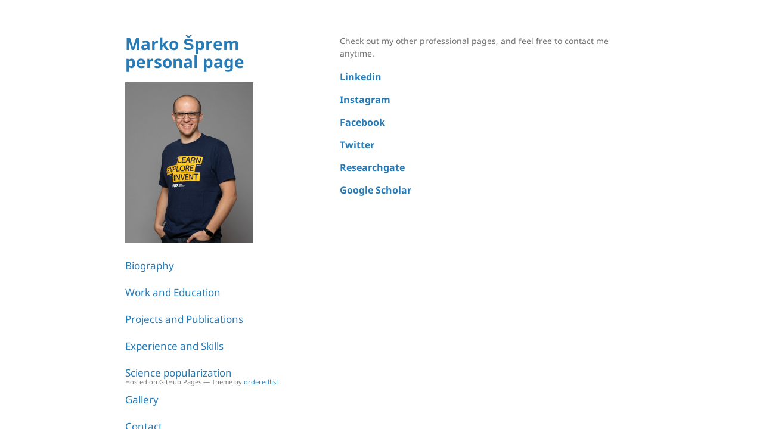

--- FILE ---
content_type: text/html; charset=utf-8
request_url: https://msprem88.github.io/contact
body_size: 1337
content:
<!DOCTYPE html>
<html lang="en-US">
  <head>
    <meta charset="UTF-8">
    <meta http-equiv="X-UA-Compatible" content="IE=edge">
    <meta name="viewport" content="width=device-width, initial-scale=1">

<!-- Begin Jekyll SEO tag v2.8.0 -->
<title>Marko Šprem personal page</title>
<meta name="generator" content="Jekyll v3.9.5" />
<meta property="og:title" content="Marko Šprem personal page" />
<meta property="og:locale" content="en_US" />
<link rel="canonical" href="https://msprem88.github.io/contact.html" />
<meta property="og:url" content="https://msprem88.github.io/contact.html" />
<meta property="og:site_name" content="Marko Šprem personal page" />
<meta property="og:type" content="website" />
<meta name="twitter:card" content="summary" />
<meta property="twitter:title" content="Marko Šprem personal page" />
<script type="application/ld+json">
{"@context":"https://schema.org","@type":"WebPage","headline":"Marko Šprem personal page","publisher":{"@type":"Organization","logo":{"@type":"ImageObject","url":"https://msprem88.github.io/imgs/logo.png"}},"url":"https://msprem88.github.io/contact.html"}</script>
<!-- End Jekyll SEO tag -->

    <link rel="stylesheet" href="/assets/css/style.css?v=fa9d7430153e04def202552a4b884a4513c33ba0">
    <!--[if lt IE 9]>
    <script src="https://cdnjs.cloudflare.com/ajax/libs/html5shiv/3.7.3/html5shiv.min.js"></script>
    <![endif]-->
  
    <!-- Global site tag (gtag.js) - Google Analytics -->
    <script async src="https://www.googletagmanager.com/gtag/js?id=G-6X91SF0V32"></script>
    <script>
      window.dataLayer = window.dataLayer || [];
      function gtag(){dataLayer.push(arguments);}
      gtag('js', new Date());

      gtag('config', 'G-6X91SF0V32');
    </script>

  </head>
  <body>
    <div class="wrapper">
      <header>
        <h1><a href="https://msprem88.github.io/">Marko Šprem personal page</a></h1>
        
        
          <img src="./imgs/logo_0.jpg" alt="Logo" />
        

        <p></p>

        <p class="view"><a href="./bio" target="_self" ><big>Biography</big></a></p>
        <p class="view"><a href="./work_and_education" target="_self" ><big>Work and Education</big></a></p>
        <p class="view"><a href="./projects_and_publications" target="_self" ><big>Projects and Publications</big></a></p>
        <p class="view"><a href="./experience" target="_self" ><big>Experience and Skills</big></a></p>
        <p class="view"><a href="./popular" target="_self" ><big>Science popularization</big></a></p>
        <p class="view"><a href="./gallery" target="_self" ><big>Gallery</big></a></p>
        <p class="view"><a href="./contact" target="_self" ><big>Contact</big></a></p>
        
        
      </header>
      <section>

      <p>Check out my other professional pages, and feel free to contact me anytime.</p>

<h3 id="linkedin"><a href="https://www.linkedin.com/in/marko-sprem-63247783/">Linkedin</a></h3>

<h3 id="instagram"><a href="https://www.instagram.com/sprem.marko/">Instagram</a></h3>

<h3 id="facebook"><a href="https://www.facebook.com/marko.sprem.z/">Facebook</a></h3>

<h3 id="twitter"><a href="https://twitter.com/Marko_Sprem">Twitter</a></h3>

<h3 id="researchgate"><a href="https://www.researchgate.net/profile/Marko-Sprem">Researchgate</a></h3>

<h3 id="google-scholar"><a href="https://scholar.google.hr/citations?user=M1ooVmQAAAAJ&amp;hl=en">Google Scholar</a></h3>


      </section>
      <footer>
        
        <p><small>Hosted on GitHub Pages &mdash; Theme by <a href="https://github.com/orderedlist">orderedlist</a></small></p>



      </footer>
    </div>
    <script src="/assets/js/scale.fix.js"></script>
    
    <script>
      (function(i,s,o,g,r,a,m){i['GoogleAnalyticsObject']=r;i[r]=i[r]||function(){
      (i[r].q=i[r].q||[]).push(arguments)},i[r].l=1*new Date();a=s.createElement(o),
      m=s.getElementsByTagName(o)[0];a.async=1;a.src=g;m.parentNode.insertBefore(a,m)
      })(window,document,'script','https://www.google-analytics.com/analytics.js','ga');
      ga('create', 'G-6X91SF0V32', 'auto');
      ga('send', 'pageview');
    </script>
    
  </body>
</html>
